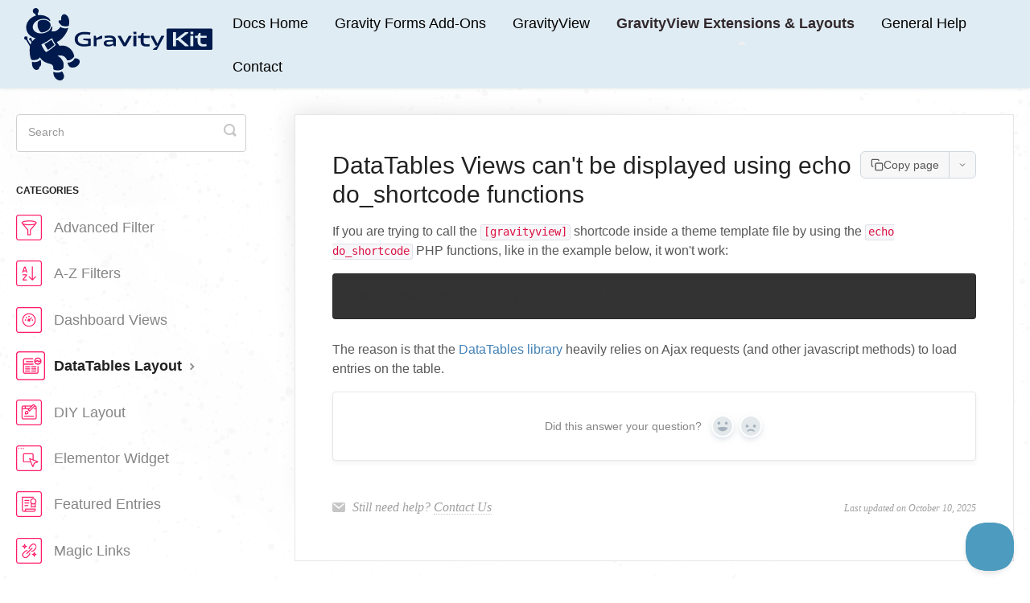

--- FILE ---
content_type: text/html; charset=utf-8
request_url: https://docs.gravitykit.com/article/699-datatables-views-cant-be-displayed-using-echo-doshortcode-functions
body_size: 7145
content:


<!DOCTYPE html>
<html>
    
<head>
    <meta charset="utf-8"/>
    <title>DataTables Views can&#x27;t be displayed using echo do_shortcode functions - GravityKit Support, Knowledge Base, How-To &amp; Docs</title>
    <meta name="viewport" content="width=device-width, maximum-scale=1"/>
    <meta name="apple-mobile-web-app-capable" content="yes"/>
    <meta name="format-detection" content="telephone=no">
    <meta name="description" content="If you are trying to call the [gravityview] shortcode inside a theme template file by using the echo do_shortcode PHP functions, like in the example below, it w"/>
    <meta name="author" content="GravityKit"/>
    <link rel="canonical" href="https://docs.gravitykit.com/article/699-datatables-views-cant-be-displayed-using-echo-doshortcode-functions"/>
    
        
   
            <meta name="twitter:card" content="summary"/>
            <meta name="twitter:title" content="DataTables Views can&#x27;t be displayed using echo do_shortcode functions" />
            <meta name="twitter:description" content="If you are trying to call the [gravityview] shortcode inside a theme template file by using the echo do_shortcode PHP functions, like in the example below, it w"/>


    

    
        <link rel="stylesheet" href="//d3eto7onm69fcz.cloudfront.net/assets/stylesheets/launch-1769693585874.css">
    
    <style>
        body { background: #ffffff; }
        .navbar .navbar-inner { background: #e6f0f5; }
        .navbar .nav li a, 
        .navbar .icon-private-w  { color: #000000; }
        .navbar .brand, 
        .navbar .nav li a:hover, 
        .navbar .nav li a:focus, 
        .navbar .nav .active a, 
        .navbar .nav .active a:hover, 
        .navbar .nav .active a:focus  { color: #31282c; }
        .navbar a:hover .icon-private-w, 
        .navbar a:focus .icon-private-w, 
        .navbar .active a .icon-private-w, 
        .navbar .active a:hover .icon-private-w, 
        .navbar .active a:focus .icon-private-w { color: #31282c; }
        #serp-dd .result a:hover,
        #serp-dd .result > li.active,
        #fullArticle strong a,
        #fullArticle a strong,
        .collection a,
        .contentWrapper a,
        .most-pop-articles .popArticles a,
        .most-pop-articles .popArticles a:hover span,
        .category-list .category .article-count,
        .category-list .category:hover .article-count { color: #4381b5; }
        #fullArticle, 
        #fullArticle p, 
        #fullArticle ul, 
        #fullArticle ol, 
        #fullArticle li, 
        #fullArticle div, 
        #fullArticle blockquote, 
        #fullArticle dd, 
        #fullArticle table { color:#585858; }
    </style>
    
        <link rel="stylesheet" href="//static.gravitykit.com/wp-content/themes/Website/help-scout-2025-12-01.css?version=1.19.2">
    
    <link rel="apple-touch-icon-precomposed" href="//d33v4339jhl8k0.cloudfront.net/docs/assets/54c58489e4b051242988532c/images/628d20a98c9b58508348ca35/Floaty-Icon.png">
    <link rel="shortcut icon" type="image/png" href="//d33v4339jhl8k0.cloudfront.net/docs/assets/54c58489e4b051242988532c/images/628d23468c9b58508348ca48/Floaty-Icon.png">
    <!--[if lt IE 9]>
    
        <script src="//d3eto7onm69fcz.cloudfront.net/assets/javascripts/html5shiv.min.js"></script>
    
    <![endif]-->
    
        <script type="application/ld+json">
        {"@context":"https://schema.org","@type":"WebSite","url":"https://docs.gravitykit.com","potentialAction":{"@type":"SearchAction","target":"https://docs.gravitykit.com/search?query={query}","query-input":"required name=query"}}
        </script>
    
        <script type="application/ld+json">
        {"@context":"https://schema.org","@type":"BreadcrumbList","itemListElement":[{"@type":"ListItem","position":1,"name":"GravityKit Support, Knowledge Base, How-To & Docs","item":"https://docs.gravitykit.com"},{"@type":"ListItem","position":2,"name":"GravityView Extensions & Layouts","item":"https://docs.gravitykit.com/collection/190-gravityview-extensions-layouts"},{"@type":"ListItem","position":3,"name":"DataTables Views can't be displayed using echo do_shortcode functions","item":"https://docs.gravitykit.com/article/699-datatables-views-cant-be-displayed-using-echo-doshortcode-functions"}]}
        </script>
    
    
        <script type="text/javascript" data-cfasync="false">
    meta_desc = document.createElement( 'meta' );
    meta_desc.name = 'og:description';
    meta_desc.content = document.getElementsByName('description')[0].getAttribute('content').replace(/(<([^>]+)>)/ig,"").trim() + '...';
    document.head.appendChild( meta_desc );

    meta_title = document.createElement( 'meta' );
    meta_title.name = 'og:title';
    meta_title.content = document.title;
    document.head.appendChild( meta_title );
</script>

<script>
    /**
     * Is this the Help Scout Docs collection home page?
     *
     * @return {boolean}
     */
    function is_docs_home() {
        return window.location.pathname.length < 2;
    }

    function gv_html_decode( input ){
        var e = document.createElement('div');
        e.innerHTML = input;
        return e.childNodes.length === 0 ? "" : e.childNodes[0].nodeValue;
    }

    document.addEventListener('DOMContentLoaded', function() {
        Array.prototype.slice.call(
            document.querySelectorAll(
                '.category-list > .category > p:not(.article-count):not(:empty), #categoryHead > .descrip'
            )
        ).map( function ( el ) {
            var new_html    = gv_html_decode( el.innerHTML );
            var replace_with = is_docs_home() ? '' : '$1';
            el.innerHTML    = new_html.replace( /\<\!\-\-([\s\S]*?)\-\-\>/g, replace_with );
        } );
    });

    /**
     * Start purchase button customization
     * Oct 11, 2018
     * Updated Dec 1, 2025 - New Help Scout category IDs
     * Now scheduled in an idle callback / timeout to be non-blocking.
     */
    (function () {

        function run_button_customization() {

            if ( ! window.jQuery ) {
                return;
            }

            (function( $ ) {

                $( 'pre' ).each(function() {
                    $( this ).addClass('prettyprint');
                    var lang = $( this ).attr( 'lang' );
                    if ( ! lang ) {
                        return;
                    }
                    $( this ).wrapInner('<code class="language-' + lang + '">' );
                });

                var label        = '';
                var button       = $( '<a class="btn btn-block btn-large" href="https://www.gravitykit.com/pricing/">See GravityKit Pricing</a>' );

                var link         = null;
                var is_free      = false;
                var is_extension = $( '#extensions-plugins.active' ).length > 0;
                var is_add_on    = $( '#gravity-forms-add-ons.active' ).length > 0;
                var is_plugin    = is_add_on || is_extension;
                var is_article   = /\/article\//.test( location.pathname );
                var navlist_label = $( '.nav-list' ).find('.active a' ).text().trim();
                var anchor        = ( is_add_on || is_extension ) ? navlist_label : null;

                var pricing_page  = 'https://www.gravitykit.com/pricing/';

                // noinspection FallThroughInSwitchStatementJS
                switch ( navlist_label ) {
                    case 'GravityEdit':
                    case 'Inline Edit':
                        link = 'https://www.gravitykit.com/products/gravityview-inline-edit/';
                        break;
                    case 'GravityImport':
                    case 'Gravity Forms Entry Importer':
                        link = 'https://www.gravitykit.com/products/gravity-forms-entry-importer/';
                        break;
                    case 'Math by GravityView - Advanced Calculations for Gravity Forms':
                    case 'Math by GravityView':
                    case 'GravityMath':
                        link = 'https://www.gravitykit.com/products/math/';
                        break;
                    case 'Entry Revisions':
                    case 'GravityRevisions':
                        link = 'https://www.gravitykit.com/products/entry-revisions/';
                        break;
                    case 'Calendar':
                    case 'Gravity Forms Calendar':
                    case 'GravityCalendar':
                        link = 'https://www.gravitykit.com/products/calendar/';
                        break;
                    case 'GravityExport':
                        link = 'https://www.gravitykit.com/products/gravityexport/';
                        break;
                    case 'GravityActions':
                        link = 'https://www.gravitykit.com/products/gravityactions/';
                        break;
                    case 'GravityCharts':
                        link = 'https://www.gravitykit.com/products/gravitycharts/';
                        break;
                    case 'GravityBoard':
                        link = 'https://www.gravitykit.com/products/gravityboard/';
                        break;
                    case 'GravityMigrate':
                        link = 'https://www.gravitykit.com/products/gravitymigrate/';
                        break;
                    case 'Gravity Forms Dynamic Lookup':
                    case 'Lookup Field':
                    case 'Gravity Forms Lookup':
                        is_free = true;
                        link = 'https://www.gravitykit.com/products/gravity-forms-dynamic-lookup/';
                        break;
                    case 'Gravity Forms Entry Tags':
                        is_free = true;
                        link = 'https://www.gravitykit.com/products/gravity-forms-entry-tags/';
                        break;
                    case 'Gravity Forms Event Field':
                        is_free = true;
                        link = 'https://www.gravitykit.com/products/gravity-forms-event-field/';
                        break;
                    case 'Gravity Forms Zero Spam':
                        is_free = true;
                        link = 'https://www.gravitykit.com/products/gravity-forms-zero-spam/';
                        break;
                    case 'GravityExport Lite':
                        is_free = true;
                        link = 'https://www.gravitykit.com/products/gravityexport-lite/';
                        break;
                    case 'Gravity Forms Widget for Elementor':
                    case 'GF Widget for Elementor':
                        is_free = true;
                        link = 'https://www.gravitykit.com/products/gravity-forms-elementor-widget/';
                        break;
                    case 'DIY Layout':
                    case 'DataTables Layout':
                    case 'Maps Premium View':
                    case 'Maps Layout - Google Maps for Gravity Forms':
                    case 'Maps Layout':
                    case 'Maps':
                    case 'Multiple Forms':
                        anchor = 'All Access';
                        break;
                    default:
                        break;
                }

                if ( link ) {
                    button.attr( 'href', link );
                }

                if ( anchor ) {
                    if ( is_free ) {
                        button.html( 'Get <strong>' + anchor + '</strong> Free' );
                    } else {
                        button.html( 'Buy <strong>' + anchor + '</strong> Now' );
                    }
                }

                switch ( true ) {

                    // GravityView - category 1872
                    case /category\/1872-/.test( location.pathname ):
                    case ( $( '#gravityview.active' ).length > 0 ):
                        if ( is_article ) {
                            label = 'This article is about <a href="https://www.gravitykit.com">GravityView</a>.';
                        } else {
                            label = 'These articles are about <a href="https://www.gravitykit.com">GravityView</a>.';
                        }
                        break;

                    // Free plugins - categories: 1874 (Event Field), 1875 (Zero Spam), 1876 (Elementor Widget), 1881 (Export Lite), 1888 (Dynamic Lookup), 1889 (Entry Tags)
                    case /category\/(1874|1875|1876|1881|1888|1889)-/.test( location.pathname ):
                    case is_free:
                        if ( is_article || navlist_label ) {
                            label = navlist_label + ' is available for free.';
                        } else {
                            label = 'These plugins are all available for free.';
                        }
                        break;

                    // Paid add-ons included in All Access - categories: 1877 (GravityBoard), 1878 (GravityImport), 1879 (GravityEdit), 1880 (GravityExport), 1882 (GravityMath), 1883 (GravityCalendar), 1884 (GravityCharts), 1885 (GravityActions), 1886 (GravityRevisions), 1887 (GravityMigrate)
                    case /category\/(1877|1878|1879|1880|1882|1883|1884|1885|1886|1887)-/.test( location.pathname ):
                    case is_plugin:
                    case is_add_on:
                        if ( is_article && navlist_label ) {
                            label = navlist_label + ' is also included in the <a href="' + pricing_page + '?focus=all-access">GravityKit All Access</a> license.';
                        } else if ( navlist_label ) {
                            label = navlist_label + ' is also included in the <a href="' + pricing_page + '?focus=all-access">GravityKit All Access</a> license.';
                        } else {
                            label = 'These plugins are all included in the <a href="' + pricing_page + '?focus=all-access">GravityKit All Access</a> license.';
                        }
                        break;

                    // Settings, Licensing, & Support - category 1873
                    case /category\/1873-/.test( location.pathname ):
                        // No button or label for support articles
                        button = false;
                        break;

                    default:
                        button = false;
                        break;
                }

                if ( button ) {
                    button.insertAfter( '#searchBar' );
                }

                if ( label ) {
                    $( '<div class="related-product"><p><i class="icon-arrow"></i> ' + label + '</p></div>' ).appendTo( '#main-content' );
                }

            })(jQuery);
        }

        function schedule_button_customization() {
            if ( 'requestIdleCallback' in window ) {
                window.requestIdleCallback( run_button_customization );
            } else {
                window.setTimeout( run_button_customization, 0 );
            }
        }

        if ( document.readyState === 'loading' ) {
            document.addEventListener( 'DOMContentLoaded', schedule_button_customization );
        } else {
            schedule_button_customization();
        }

    })();
    /**
     * End purchase button customization
     */
</script>

<script src="https://cdn.jsdelivr.net/gh/google/code-prettify@master/loader/run_prettify.js?skin=desert&lang=css&lang=php&lang=html&lang=basic"></script>

<!-- Google tag (gtag.js) -->
<script async src="https://www.googletagmanager.com/gtag/js?id=AW-16597190544"></script>
<script>
    window.dataLayer = window.dataLayer || [];
    function gtag(){dataLayer.push(arguments);}
    gtag('js', new Date());

    gtag('config', 'AW-16597190544');
</script>

<script src="https://www.gravitykit.com/help-scout/help-scout-copy-dropdown.js?v=1.0.32" async="true"></script>
    
</head>
    
    <body>
        
<header id="mainNav" class="navbar">
    <div class="navbar-inner">
        <div class="container-fluid">
            <a class="brand" href="https://www.gravitykit.com/support/">
            
                
                    <img src="//d33v4339jhl8k0.cloudfront.net/docs/assets/54c58489e4b051242988532c/images/628956ea68d51e7794442918/GravityKit-Wordmark-Color-(Dark)_1@2x.png" alt="GravityKit Support, Knowledge Base, How-To &amp; Docs" width="225" height="75">
                

            
            </a>
            
                <button type="button" class="btn btn-navbar" data-toggle="collapse" data-target=".nav-collapse">
                    <span class="sr-only">Toggle Navigation</span>
                    <span class="icon-bar"></span>
                    <span class="icon-bar"></span>
                    <span class="icon-bar"></span>
                </button>
            
            <div class="nav-collapse collapse">
                <nav role="navigation"><!-- added for accessibility -->
                <ul class="nav">
                    
                        <li id="home"><a href="/">Docs Home <b class="caret"></b></a></li>
                    
                    
                        
                            <li  id="gravity-forms-add-ons"><a href="/collection/762-gravity-forms-add-ons">Gravity Forms Add-Ons  <b class="caret"></b></a></li>
                        
                            <li  id="gravityview"><a href="/collection/319-gravityview">GravityView  <b class="caret"></b></a></li>
                        
                            <li  class="active"  id="gravityview-extensions-layouts"><a href="/collection/190-gravityview-extensions-layouts">GravityView Extensions &amp; Layouts  <b class="caret"></b></a></li>
                        
                            <li  id="general-help"><a href="/collection/739-general-help">General Help  <b class="caret"></b></a></li>
                        
                    
                    
                        <li id="contact"><a href="#" class="contactUs" onclick="window.Beacon('open')">Contact</a></li>
                        <li id="contactMobile"><a href="#" class="contactUs" onclick="window.Beacon('open')">Contact</a></li>
                    
                </ul>
                </nav>
            </div><!--/.nav-collapse -->
        </div><!--/container-->
    </div><!--/navbar-inner-->
</header>
        <section id="contentArea" class="container-fluid">
            <div class="row-fluid">
                <section id="main-content" class="span9">
                    <div class="contentWrapper">
                        
    
    <article id="fullArticle">
        <h1 class="title">DataTables Views can&#x27;t be displayed using echo do_shortcode functions</h1>
    
        <a href="javascript:window.print()" class="printArticle" title="Print this article" aria-label="Print this Article"><i class="icon-print"></i></a>
        <p>If you are trying to call the <code> [gravityview]</code> shortcode inside a theme template file by using the <code>echo do_shortcode</code> PHP functions, like in the example below, it won't work:</p>
<pre>echo do_shortcode('[gravityview id="12"]');
</pre>
<p>The reason is that the <a href="https://datatables.net/" target="_blank">DataTables library</a> heavily relies on Ajax requests (and other javascript methods) to load entries on the table.</p>
    </article>
    
        <div class="articleRatings" data-article-url="https://docs.gravitykit.com/article/699-datatables-views-cant-be-displayed-using-echo-doshortcode-functions">
            <span class="articleRatings-question">Did this answer your question?</span>
            <span class="articleRatings-feedback">
                <span class="articleRatings-feedback-tick">
                    <svg height="20" viewBox="0 0 20 20" width="20" xmlns="http://www.w3.org/2000/svg">
                        <path d="m8 14a.997.997 0 0 1 -.707-.293l-2-2a.999.999 0 1 1 1.414-1.414l1.293 1.293 4.293-4.293a.999.999 0 1 1 1.414 1.414l-5 5a.997.997 0 0 1 -.707.293" fill="#2CC683" fill-rule="evenodd"/>
                    </svg>
                </span>
                <span class="articleRatings-feedback-message">Thanks for the feedback</span>
            </span>
            <span class="articleRatings-failure">There was a problem submitting your feedback. Please try again later.</span>
            <div class="articleRatings-actions">
                <button class="rateAction rateAction--positive" data-rating="positive">
                    <span class="sr-only">Yes</span>
                    <span class="rating-face">
                        <svg xmlns="http://www.w3.org/2000/svg" width="24" height="24">
                            <path fill-rule="evenodd" d="M5.538 14.026A19.392 19.392 0 0 1 12 12.923c2.26 0 4.432.388 6.462 1.103-1.087 2.61-3.571 4.436-6.462 4.436-2.891 0-5.375-1.825-6.462-4.436zm1.847-3.872a1.846 1.846 0 1 1 0-3.692 1.846 1.846 0 0 1 0 3.692zm9.23 0a1.846 1.846 0 1 1 0-3.692 1.846 1.846 0 0 1 0 3.692z"/>
                        </svg>
                    </span>
                </button>
                <button class="rateAction rateAction--negative" data-rating="negative">
                    <span class="sr-only">No</span>
                    <span class="rating-face">
                        <svg xmlns="http://www.w3.org/2000/svg" width="24" height="24">
                            <path fill-rule="evenodd" d="M7.385 13.846a1.846 1.846 0 1 1 0-3.692 1.846 1.846 0 0 1 0 3.692zm9.23 0a1.846 1.846 0 1 1 0-3.692 1.846 1.846 0 0 1 0 3.692zm-.967 4.95a.992.992 0 0 1-.615-.212c-1.701-1.349-4.364-1.349-6.065 0a.998.998 0 0 1-1.36-.123.895.895 0 0 1 .127-1.3A6.897 6.897 0 0 1 12 15.692c1.555 0 3.069.521 4.266 1.467.41.326.467.909.127 1.3a.982.982 0 0 1-.745.335z"/>
                        </svg>
                    </span>
                </button>
            </div>
        </div>
     

    <section class="articleFoot">
    
        <i class="icon-contact"></i>
        <p class="help">Still need help?
            <a id="sbContact" href="#" class="contactUs" onclick="window.Beacon('open')">Contact Us</a>
            <a id="sbContactMobile" href="#" class="contactUs" onclick="window.Beacon('open')">Contact Us</a>
        </p>
    

    <time class="lu" datetime=2025-10-10 >Last updated on October 10, 2025</time>
    </section>

                    </div><!--/contentWrapper-->
                    
                </section><!--/content-->
                <aside id="sidebar" class="span3">
                 

<form action="/search" method="GET" id="searchBar" class="sm" autocomplete="off">
    
                    <input type="hidden" name="collectionId" value="54d1a05ce4b086c0c0964ccd"/>
                    <input type="text" name="query" title="search-query" class="search-query" placeholder="Search" value="" aria-label="Search" />
                    <button type="submit">
                        <span class="sr-only">Toggle Search</span>
                        <i class="icon-search"></i>
                    </button>
                    <div id="serp-dd" style="display: none;" class="sb">
                        <ul class="result">
                        </ul>
                    </div>
                
</form>

                
                    <h3>Categories</h3>
                    <ul class="nav nav-list">
                    
                        
                            <li ><a href="/category/193-advanced-filter">Advanced Filter  <i class="icon-arrow"></i></a></li>
                        
                    
                        
                            <li ><a href="/category/196-a-z-filters">A-Z Filters  <i class="icon-arrow"></i></a></li>
                        
                    
                        
                            <li ><a href="/category/748-dashboard-views">Dashboard Views  <i class="icon-arrow"></i></a></li>
                        
                    
                        
                            <li  class="active" ><a href="/category/195-datatables">DataTables Layout  <i class="icon-arrow"></i></a></li>
                        
                    
                        
                            <li ><a href="/category/436-diy-layout">DIY Layout  <i class="icon-arrow"></i></a></li>
                        
                    
                        
                            <li ><a href="/category/1173-advanced-elementor-widget">Elementor Widget  <i class="icon-arrow"></i></a></li>
                        
                    
                        
                            <li ><a href="/category/194-featured-entries">Featured Entries  <i class="icon-arrow"></i></a></li>
                        
                    
                        
                            <li ><a href="/category/1036-magic-links">Magic Links  <i class="icon-arrow"></i></a></li>
                        
                    
                        
                            <li ><a href="/category/293-maps-premium-view">Maps Layout  <i class="icon-arrow"></i></a></li>
                        
                    
                        
                            <li ><a href="/category/524-multiple-forms">Multiple Forms  <i class="icon-arrow"></i></a></li>
                        
                    
                        
                            <li ><a href="/category/236-ratings-reviews">Ratings &amp; Reviews  <i class="icon-arrow"></i></a></li>
                        
                    
                        
                            <li ><a href="/category/353-social-sharing-seo">Social Sharing &amp; SEO  <i class="icon-arrow"></i></a></li>
                        
                    
                        
                            <li ><a href="/category/955-pdf-for-gravityview">PDF for GravityView  <i class="icon-arrow"></i></a></li>
                        
                    
                    </ul>
                
                </aside><!--/span-->
            </div><!--/row-->
            <div id="noResults" style="display:none;">No results found</div>
            <footer>
                

<p>&copy;
    
        <a href="https://www.gravitykit.com/support/">GravityKit</a>
    
    2026. <span>Powered by <a rel="nofollow noopener noreferrer" href="https://www.helpscout.com/docs-refer/?co=GravityKit&utm_source=docs&utm_medium=footerlink&utm_campaign=Docs+Branding" target="_blank">Help Scout</a></span>
    
        
    
</p>

            </footer>
        </section><!--/.fluid-container-->
        
            

<script id="beaconLoader" type="text/javascript">!function(e,t,n){function a(){var e=t.getElementsByTagName("script")[0],n=t.createElement("script");n.type="text/javascript",n.async=!0,n.src="https://beacon-v2.helpscout.net",e.parentNode.insertBefore(n,e)}if(e.Beacon=n=function(t,n,a){e.Beacon.readyQueue.push({method:t,options:n,data:a})},n.readyQueue=[],"complete"===t.readyState)return a();e.attachEvent?e.attachEvent("onload",a):e.addEventListener("load",a,!1)}(window,document,window.Beacon||function(){});</script>
<script type="text/javascript">window.Beacon('init', 'b8269944-f7a8-4b82-bb5d-1e2205754261')</script>

<script type="text/javascript">
    function hashChanged() {
        var hash = window.location.hash.substring(1); 
        if (hash === 'contact') {
            window.Beacon('open')
        }
    }

    if (window.location.hash) {
        hashChanged()
    }

    window.onhashchange = function () {
        hashChanged()
    }

    window.addEventListener('hashchange', hashChanged, false);

</script>

        
        
    <script src="//d3eto7onm69fcz.cloudfront.net/assets/javascripts/app4.min.js"></script>

<script>
// keep iOS links from opening safari
if(("standalone" in window.navigator) && window.navigator.standalone){
// If you want to prevent remote links in standalone web apps opening Mobile Safari, change 'remotes' to true
var noddy, remotes = false;
document.addEventListener('click', function(event) {
noddy = event.target;
while(noddy.nodeName !== "A" && noddy.nodeName !== "HTML") {
noddy = noddy.parentNode;
}

if('href' in noddy && noddy.href.indexOf('http') !== -1 && (noddy.href.indexOf(document.location.host) !== -1 || remotes)){
event.preventDefault();
document.location.href = noddy.href;
}

},false);
}
</script>
        
    <script defer src="https://static.cloudflareinsights.com/beacon.min.js/vcd15cbe7772f49c399c6a5babf22c1241717689176015" integrity="sha512-ZpsOmlRQV6y907TI0dKBHq9Md29nnaEIPlkf84rnaERnq6zvWvPUqr2ft8M1aS28oN72PdrCzSjY4U6VaAw1EQ==" data-cf-beacon='{"version":"2024.11.0","token":"429e93952c0d4486b5b761da24ad4556","server_timing":{"name":{"cfCacheStatus":true,"cfEdge":true,"cfExtPri":true,"cfL4":true,"cfOrigin":true,"cfSpeedBrain":true},"location_startswith":null}}' crossorigin="anonymous"></script>
</body>
</html>




--- FILE ---
content_type: text/css
request_url: https://static.gravitykit.com/wp-content/themes/Website/help-scout-2025-12-01.css?version=1.19.2
body_size: 4747
content:
html{line-height:1.4}@media (min-width:600px){html{line-height:1.5}}p{line-height:1.6rem;font-size:16px}input,textarea{-webkit-appearance:none}.printArticle{display:none}.navbar .navbar-inner{background:#e0ecf3}#searchBar{z-index:2}#searchBar .search-query{box-shadow:none;border:0;padding-top:21px;padding-bottom:24px}#serp-dd .noResults{font-size:16px}#sidebar #searchBar .search-query{border-radius:4px;box-shadow:none}#mainNav a.brand{background-size:234.140625px 90px;background-image:url("data:image/svg+xml;charset=utf-8,%3Csvg viewBox='0 0 333 128' xmlns='http://www.w3.org/2000/svg'%3E%3Cpath d='M60.9 23.7c0-1.3 1.1-2.1 2.6-2.1.7 0 1.4.1 2.1.4-.2-.9-.2-1.8-.2-2.7 0-4.7 1.7-8.3 5.7-8.3 4.6 0 8.6 5.7 8.6 13.5 0 2.1-.2 4.2-.6 6.3-.1.3-.3.6-.6.8-.8.4-2.3.7-4.8.7-6.6 0-8.3-2.3-8.3-2.3-2-1.6-4.5-4.2-4.5-6.3zm5.3 88.6c-1.4 1-3.8 2-7.4 2s-5.5-.7-6.4-1.4c-.2-.2-.6-.1-.7.1-.1.1-.1.2-.1.3v.8c0 7.7 5.9 14 12.2 14 4.3 0 6.8-3.6 6.8-7.5 0-1.9-1.1-5-3.2-8-.3-.5-.8-.6-1.2-.3zM90.8 89c-.5 0-1 0-1.5.1-.3.1-.6.3-.6.6-.6 2.8-6.1 6.8-10.1 6.8-.3 0-.7 0-1-.1s-.6.1-.7.3v.3c1 4.8 3.4 8.4 8.4 8.4 6.8 0 13-4.9 13-10.7 0-3.7-3.6-5.7-7.5-5.7zm-12.7 3.6c-.6 0-1.3-.1-1.9-.3-.3-.1-.5-.3-.6-.6-2.3-5.8-6.9-7.9-12.4-7.9-1.5 0-2.9.1-4.4.5 6.4 3.5 11.1 9.5 11.1 15.9 0 1.8-.2 3.7-.5 5.4-.1.6-.4 1.1-.8 1.5-1.3 1.4-4.1 3.2-9.3 3.2-4.2 0-6.3-1-7.2-1.8-.2-.2-.4-.5-.4-.8v-.5c0-5.2-1.8-7.4-4.6-8.1-9-2.3-14.4-4.4-19.4-12.2-.3 2.7-5.2 5.2-11 5.2-2 0-3.1-.3-3.8-.7-.3-.2-.6-.5-.7-.8-1.4-3.8-2.5-9.1-2.5-16.2 0-2.1.2-4.3.6-6.3L3.7 56.7c-.2-.3-.5-.5-.8-.5-1.7-.1-3-1.6-2.9-3.3.1-1.7 1.6-3 3.3-2.9s3 1.6 2.9 3.3c0 .4-.1.8-.3 1.2-.2.3-.1.7 0 1l5.3 9.2c.5-1.4 1.2-2.8 1.9-4.1l-1.6-2.7c-.2-.3-.4-.5-.7-.5-1.2-.2-2.1-1.2-2-2.4s1.1-2.2 2.3-2.3c1.3 0 2.4 1 2.4 2.3 0 .3-.1.6-.2.9s-.1.6.1.9l1.1 1.8c1.6-2.1 3.6-3.9 5.9-5.2-6.3-1.4-16.8-7-16.8-19.2 0-9.3 7.2-17.8 17-20.8l-.6-2.1c-.1-.5-.6-1-1.1-1.1-2.7-.9-4.2-3.8-3.3-6.6.9-2.7 3.8-4.2 6.6-3.3 2.7.9 4.2 3.8 3.3 6.6-.2.7-.6 1.3-1.1 1.9-.4.4-.5 1-.4 1.5l.6 2.3c1.2-.2 2.3-.2 3.5-.2 10.2 0 18.6 5.9 18 10.3 0 .3-.3.5-.6.4-.1 0-.2-.1-.3-.1-2.7-2.5-6.7-3.9-11.2-3.9-9.9 0-18.8 6.9-18.8 14.6C15.3 40.5 22 45 29.9 45c7.8 0 16.6-4.6 18.5-12.2.1-.3.3-.5.6-.4.1 0 .2.1.3.2 1.2 1.4.9 4.6-1.1 8.4 1.2.2 2.4.4 3.7.4 4.6 0 9.1-3.3 11.8-7.5.2-.4.7-.5 1.1-.2h.1c1.2.9 3.7 2.2 8.4 2.2 1.8 0 3-.3 3.9-.7.3-.1.6 0 .7.3.1.1.1.2 0 .4-3.6 11-11.8 20.8-20.1 24.2 1.4 2.4 3.1 4.7 5 6.8 1.6-.4 3.2-.5 4.8-.5 9.5 0 18.8 7.3 20.9 18.2.1.5 0 1-.2 1.4-1.9 3.1-6.6 6.6-10.2 6.6zM55.6 64.8c-2.3-3.4-4.4-7.1-6.1-10.9-.1-.3-.4-.4-.7-.3h-.1c-5.7 4-11.6 7.5-17.7 10.6-.3.2-.5.5-.3.9.7 1.9 3.3 8 7.7 12.5.2.2.6.3.9.1 2-1.1 9.5-5.5 16.2-12 .2-.2.3-.6.1-.9zm-27.2 27c-1.4 1.5-4.6 3.9-10.2 3.9-1.6 0-2.8-.3-3.6-.6-.3-.1-.6 0-.7.3v.1c-.1.5-.1 1-.1 1.5 0 8 4 12.5 8.3 12.5 3 0 4.5-2.1 5.1-5.7 2-.7 2.9-2.7 2.9-6 0-1.7-.3-3.7-.9-5.8-.1-.3-.4-.4-.6-.4 0 .1-.1.2-.2.2zm20.3-35.2c-.1-.3-.4-.4-.7-.2h-.1c-4.4 3-8.6 5.4-11.6 7.1-.2.1-.3.4-.2.7 1.6 3.3 3.5 6.5 5.7 9.4.2.2.5.3.7.1 3.8-2.4 7.4-5.2 10.7-8.3.2-.2.2-.5.1-.7-1.7-2.6-3.2-5.3-4.6-8.1zM34.2 20.8c-2 0-3.9.3-5.8.9-3 .9-3.8 1.9-4.4 4.9-.9 4.8.3 9.8 3.2 13.8 1.8 2.5 3 3 6.1 2.5C41 41.6 46.9 36 46.9 30.4c-.1-6.2-6.5-9.6-12.7-9.6zm70.4 35.7l8.5 1.4v5.5c-2.2.3-4.5.5-6.7.5-8 0-11.6-3.3-11.6-8.7 0-5.3 3.8-8.8 12.2-8.8 3.2 0 6.4.3 9.5.9l.9-4c-3.5-.7-7-1.1-10.6-1.1-11.1 0-17.4 4.9-17.4 12.9 0 7.8 5.8 12.9 16.8 12.9 4 0 7.9-.5 11.7-1.4V54h-13.4v2.5zm131.1 6.6l-7-14.1h-5v1.3l8.9 16.3h3v.2l-7.5 5.9V74h6.5l12.9-23.7V49h-4.9zM333 38.5v33.3c0 1.1-.9 2.1-2.1 2.1h-77c-1.1 0-2.1-.9-2.1-2.1V38.5c0-1.1.9-2.1 2.1-2.1h77c1.2 0 2.1 1 2.1 2.1zm-42.2 27.9l-14-12.1L290.4 44v-1.3h-5.9l-15.8 12v-12h-5.3v25h5.3V57h3.7l12.3 10.7h6.2zm8.4-17.4H294v18.7h5.2zm.1-7.2H294l.2 4.5h4.9zm23.5 25.6l-.6-3.8c-1.5.3-3 .4-4.5.4-4.2 0-5.8-1.7-5.8-4.7v-6.6h10.8V49h-10.8v-5h-2.7l-2.5 5h-4.5v3.8h4.6v6.7c0 5.3 2.8 8.6 10.5 8.6 1.8 0 3.6-.2 5.5-.7zM193.5 46.3h4.9l.2-4.5h-5.4zM217 64.1c-4.2 0-5.8-1.7-5.8-4.7v-6.6H222V49h-10.8v-5h-2.7l-2.5 5h-4.5v3.8h4.6v6.7c0 5.3 2.8 8.6 10.5 8.6 1.9 0 3.8-.2 5.6-.6l-.6-3.8c-1.6.2-3.1.4-4.6.4zm-89.1-10.9l-1.4-4.2H123v18.7h5.2V56.4l9.9-2.5V49h-2.6zm65.4 14.4h5.2V49h-5.2zm-30.9-9.9v10h-3.7l-1.2-2.3c-2.5 1.5-5.6 2.7-9 2.7-5.1 0-7.8-2.4-7.8-5.7s2.4-5.4 7.4-5.6l9.1-.2c-.2-2.7-2-4.3-7-4.3-2.5 0-5 .3-7.5.8l-.6-3.6c2.8-.6 5.7-.9 8.5-.9 9.1 0 11.8 3.5 11.8 9.1zm-5.2 1.6l-8.4.3c-2.1.1-3.2.9-3.2 2.5s1.4 2.7 4.5 2.7c2.5 0 4.9-.7 7.1-1.7zm20.7 2.7l-7.1-13h-5.1v1.3l10 17.4h4.3l10-17.4V49h-5z' fill='%23001a4d'/%3E%3C/svg%3E");background-repeat:no-repeat;width:234.140625px!important;height:90px!important;margin:10px;padding:0}#mainNav a.brand img{display:none}body:after{background:#fff url(/wp-content/themes/Website/images/star-chart.gif) no-repeat top fixed;background-size:cover;opacity:.025;content:"";top:0;left:0;bottom:0;right:0;position:fixed;z-index:-1;width:100%;height:500%}body{font-weight:400;background-color:#fff;background-color:hsla(0,0%,100%,.875)}body,h1,h2{font-family:Lato,Helvetica Neue,Helvetica,Arial,Verdana,sans-serif}h1,h2{color:#373737;font-weight:300;margin:0;line-height:1.3}.collection-category h2{text-align:center}#docsSearch{background-color:#137eb4}#docsSearch h1{margin:.5em auto .25em;color:#fff;text-shadow:0 3px 0 #0f648f;font-weight:700;text-align:center;font-size:3.5em}footer p span{display:none}.nav li{font-size:16px}.nav li.active{font-weight:700}.navbar .nav>li.active>a:hover,.navbar .nav>li>a:hover{text-decoration:underline}@media (min-width:769px){.navbar .nav{left:254.140625px}}#fullArticle,#fullArticle .clarify-article p{font-size:16px}#fullArticle h2,#fullArticle h3,#fullArticle h4,#fullArticle h5{margin-top:1em;margin-bottom:.75em}#fullArticle h2{font-size:1.5em}#fullArticle h3{color:#52545e;font-size:1.2em}#fullArticle blockquote,#fullArticle dl,#fullArticle ol,#fullArticle p,#fullArticle table,#fullArticle ul{margin-top:1em;margin-bottom:1em;font-size:1em}#fullArticle .table-container{max-width:100%;overflow-x:auto}#fullArticle ol{counter-reset:a;list-style-type:none;padding-left:0}#fullArticle ol>li{text-indent:-40px;margin-left:20px;counter-increment:a}#fullArticle ol>li:before{background-color:#2ab27b;width:24px;text-indent:8px;padding-left:0;height:24px;line-height:24px;vertical-align:top;border-radius:13px;background-clip:padding-box;color:#fff;display:inline-block;font-weight:700;content:counter(a);margin-right:15px;font-size:14px}#fullArticle ol>li li{text-indent:0;margin-left:0}#fullArticle ol>li li:before{display:none}#fullArticle dd,#fullArticle li{font-size:1em;margin-bottom:.75em}#fullArticle blockquote{background:#f9f9f9;border-left:10px solid #ccc;margin:2em 0;padding:1.25em 10px}#fullArticle blockquote p{font-size:16px;margin:1em}#fullArticle blockquote strong{font-weight:500}#fullArticle blockquote p:first-child{padding-top:0;margin-top:0}@media (max-width:768px){#fullArticle code{word-break:break-word}.row-fluid{overflow-x:hidden}}#fullArticle code,#fullArticle pre{font-size:.85em;padding:0 3px 2px;font-family:Hack,Menlo,Monaco,monospace}#fullArticle pre{font-size:.825em;padding:1.25em;overflow-x:auto}#fullArticle pre code{white-space:pre;font-size:1em;padding:0}#fullArticle blockquote p:last-child{margin-bottom:0}#fullArticle li>p{display:block;text-indent:0}#fullArticle li>p:first-child{margin:0;display:inline}#fullArticle div.copy-page-container,#fullArticle div.copy-page-dropdown-container div{margin:0!important}.contentWrapper p.descrip{margin-top:10px}.pagination ul{margin-top:0;font-size:1.6em;border-top:1px solid #e7e7e7;display:block;padding-top:1em}#contentArea,#mainNav .container-fluid{max-width:1400px}.related-product{background:#e0ecf3;padding:14px 0 10px;font-size:16px;text-align:center;line-height:1.5em;text-shadow:0 0 10px hsla(0,0%,100%,.4);border-radius:0 0 5px 5px}.category-list{display:flex;flex-flow:row wrap;justify-content:center;align-items:stretch;align-content:flex-start}.category-list .category,.category-list .category:hover{flex:31% 1 0;min-width:19em;margin:0 1% 1.2rem;background:#fdfdfd center 22px no-repeat;background-size:92px 92px;border-radius:5px;box-sizing:border-box;padding:10px 1%;box-shadow:0 0 0 1px rgba(208,219,219,.06),0 2px 10px 0 rgba(208,219,219,.2),0 3px 3px 0 hsla(180,8%,77%,.1);transition:all .2s}.category-list .category:hover h3,.category-list .category h3{font-weight:700;color:#7a7a7a}.category-list .category:hover p,.category-list .category p{font-size:18px;color:#7a7a7a}.category-list .category:hover strong,.category-list .category strong{color:#9e9e9e}.category-list .category:hover{background-color:#fff;background-position:center 18px;background-size:100px 100px;transition:all .1s;box-shadow:0 0 0 1px rgba(208,219,219,.06),0 10px 15px 0 rgba(208,219,219,.3),0 4px 10px 0 hsla(180,8%,77%,.1)}.category-list .category:hover h3{color:#444}.category-list .category:hover strong{color:#7a7a7a}.category-list #category-499,.category-list #category-875{display:none}#collection-category-190 .category,#collection-category-762 .category{padding-top:121px}#sidebar .nav-list a{font-weight:400;font-size:1.1rem;margin-bottom:.4rem;text-transform:none}#sidebar a[href*="766"]:before{content:"GravityView Articles";text-indent:82px;display:block;color:#7a7a7a;font-size:1.4rem;font-weight:400;line-height:72px;width:100%;padding-bottom:10px;margin-bottom:1rem;background:transparent 0 0 no-repeat;background-size:72px 72px!important;transition:all .1s}#sidebar a[href*="193"],#sidebar a[href*="194"],#sidebar a[href*="195"],#sidebar a[href*="196"],#sidebar a[href*="236"],#sidebar a[href*="293"],#sidebar a[href*="353"],#sidebar a[href*="436"],#sidebar a[href*="524"],#sidebar a[href*="748"],#sidebar a[href*="765"],#sidebar a[href*="791"],#sidebar a[href*="792"],#sidebar a[href*="793"],#sidebar a[href*="794"],#sidebar a[href*="795"],#sidebar a[href*="796"],#sidebar a[href*="798"],#sidebar a[href*="837"],#sidebar a[href*="944"],#sidebar a[href*="955"],#sidebar a[href*="969"],#sidebar a[href*="970"],#sidebar a[href*="1009"],#sidebar a[href*="1024"],#sidebar a[href*="1032"],#sidebar a[href*="1036"],#sidebar a[href*="1049"],#sidebar a[href*="1173"]{position:relative;padding-left:47.25px!important;line-height:36px}#sidebar a[href*="193"]:before,#sidebar a[href*="194"]:before,#sidebar a[href*="195"]:before,#sidebar a[href*="196"]:before,#sidebar a[href*="236"]:before,#sidebar a[href*="293"]:before,#sidebar a[href*="353"]:before,#sidebar a[href*="436"]:before,#sidebar a[href*="524"]:before,#sidebar a[href*="748"]:before,#sidebar a[href*="765"]:before,#sidebar a[href*="791"]:before,#sidebar a[href*="792"]:before,#sidebar a[href*="793"]:before,#sidebar a[href*="794"]:before,#sidebar a[href*="795"]:before,#sidebar a[href*="796"]:before,#sidebar a[href*="798"]:before,#sidebar a[href*="837"]:before,#sidebar a[href*="944"]:before,#sidebar a[href*="955"]:before,#sidebar a[href*="969"]:before,#sidebar a[href*="970"]:before,#sidebar a[href*="1009"]:before,#sidebar a[href*="1024"]:before,#sidebar a[href*="1032"]:before,#sidebar a[href*="1036"]:before,#sidebar a[href*="1049"]:before,#sidebar a[href*="1173"]:before{content:"";display:inline-block;position:absolute;height:36px;width:36px;left:0;background:transparent 0 no-repeat;background-size:31.5px 31.5px;transition:all .1s}#sidebar a[href*="193"]:hover:before,#sidebar a[href*="194"]:hover:before,#sidebar a[href*="195"]:hover:before,#sidebar a[href*="196"]:hover:before,#sidebar a[href*="236"]:hover:before,#sidebar a[href*="293"]:hover:before,#sidebar a[href*="353"]:hover:before,#sidebar a[href*="436"]:hover:before,#sidebar a[href*="524"]:hover:before,#sidebar a[href*="748"]:hover:before,#sidebar a[href*="765"]:hover:before,#sidebar a[href*="791"]:hover:before,#sidebar a[href*="792"]:hover:before,#sidebar a[href*="793"]:hover:before,#sidebar a[href*="794"]:hover:before,#sidebar a[href*="795"]:hover:before,#sidebar a[href*="796"]:hover:before,#sidebar a[href*="798"]:hover:before,#sidebar a[href*="837"]:hover:before,#sidebar a[href*="944"]:hover:before,#sidebar a[href*="955"]:hover:before,#sidebar a[href*="969"]:hover:before,#sidebar a[href*="970"]:hover:before,#sidebar a[href*="1009"]:hover:before,#sidebar a[href*="1024"]:hover:before,#sidebar a[href*="1032"]:hover:before,#sidebar a[href*="1036"]:hover:before,#sidebar a[href*="1049"]:hover:before,#sidebar a[href*="1173"]:hover:before{background-size:36px 36px;transition:all .1s}#sidebar .active a:before{background-size:36px}#category-236,#sidebar a[href*="236"]:before{background-image:url(https://gravitykit.com/wp-content/uploads/edd/2022/09/icon-ratings-and-reviews.png)}#category-195,#sidebar a[href*="195"]:before{background-image:url(https://gravitykit.com/wp-content/uploads/edd/2022/09/icon-datatables-layout.png)}#category-196,#sidebar a[href*="196"]:before{background-image:url(https://gravitykit.com/wp-content/uploads/edd/2022/09/icon-az-filters.png)}#category-524,#sidebar a[href*="524"]:before{background-image:url(https://gravitykit.com/wp-content/uploads/edd/2022/09/icon-multiple-forms.png)}#category-436,#sidebar a[href*="436"]:before{background-image:url(https://gravitykit.com/wp-content/uploads/edd/2022/09/icon-diy-layout.png)}#category-193,#sidebar a[href*="193"]:before{background-image:url(https://gravitykit.com/wp-content/uploads/edd/2022/09/icon-advanced-filtering.png)}#category-793,#sidebar a[href*="793"]:before{background-image:url(https://gravitykit.com/wp-content/uploads/edd/2022/09/icon-GravityRevisions.png)}#category-353,#sidebar a[href*="353"]:before{background-image:url(https://gravitykit.com/wp-content/uploads/edd/2022/09/icon-social-sharing.png)}#category-795,#sidebar a[href*="795"]:before{background-image:url(https://gravitykit.com/wp-content/uploads/edd/2022/09/icon-GravityImport.png)}#category-794,#sidebar a[href*="794"]:before{background-image:url(https://gravitykit.com/wp-content/uploads/edd/2022/09/icon-GravityMath.png)}#category-791,#sidebar a[href*="791"]:before{background-image:url(https://gravitykit.com/wp-content/uploads/edd/2022/09/icon-GravityExport.png)}#category-837,#sidebar a[href*="837"]:before{background-image:url(https://gravitykit.com/wp-content/uploads/edd/2022/09/icon-GravityCharts.png)}#category-765,#sidebar a[href*="765"]:before{background-image:url(https://gravitykit.com/wp-content/uploads/edd/2022/09/icon-GravityCalendar.png)}#category-194,#sidebar a[href*="194"]:before{background-image:url(https://gravitykit.com/wp-content/uploads/edd/2022/09/icon-featured-entries.png)}#category-293,#sidebar a[href*="293"]:before{background-image:url(https://gravitykit.com/wp-content/uploads/edd/2022/09/icon-maps-layout.png)}#category-792,#sidebar a[href*="792"]:before{background-image:url(https://gravitykit.com/wp-content/uploads/edd/2022/09/icon-GravityEdit.png)}#category-796,#sidebar a[href*="766"]:before,#sidebar a[href*="796"]:before{background-image:url(https://gravitykit.com/wp-content/uploads/edd/2022/09/icon-GravityView.png)}#category-798,#sidebar a[href*="798"]:before{background-image:url(https://gravitykit.com/wp-content/uploads/edd/2022/09/icon-GravityActions.png)}#category-944,#sidebar a[href*="944"]:before{background-image:url(https://gravitykit.com/wp-content/uploads/edd/2024/08/icon-GravityMigrate.svg)}#category-969,#sidebar a[href*="969"]:before{background-image:url(https://gravitykit.com/wp-content/uploads/edd/2023/10/entry-tags.svg)}#category-970,#sidebar a[href*="970"]:before{background-image:url(https://gravitykit.com/wp-content/uploads/edd/2023/11/gravity-forms-event-field.svg)}#category-748,#sidebar a[href*="748"]:before{background-image:url(https://gravitykit.com/wp-content/uploads/2024/06/icon-dashboard-views.svg)}#category-955,#sidebar a[href*="955"]:before{background-image:url(https://gravitykit.com/wp-content/uploads/edd/2023/08/pdf-for-gravityview-icon.png)}#category-1009,#sidebar a[href*="1009"]:before{background-image:url(https://gravitykit.com/wp-content/uploads/edd/2024/08/icon-gf-zero-spam.svg)}#category-1024,#sidebar a[href*="1024"]:before{background-image:url(https://gravitykit.com/wp-content/uploads/edd/2024/10/icon-gf-elementor-widget.svg)}#category-1032,#sidebar a[href*="1032"]:before{background-image:url(https://gravitykit.com/wp-content/uploads/2025/02/icon-dynamic-lookup.svg)}#category-1036,#sidebar a[href*="1036"]:before{background-image:url(https://gravitykit.com/wp-content/uploads/edd/2025/03/GravityView-Magic-Link.svg)}#category-1049,#sidebar a[href*="1049"]:before{background-image:url(https://gravitykit.com/wp-content/uploads/2025/06/icon-gravityboard.svg)}#category-1173,#sidebar a[href*="1173"]:before{background-image:url(https://gravitykit.com/wp-content/uploads/edd/2025/10/icon-gravityview-elementor.svg)}.clarify-clear{display:block;height:0!important;margin:0;padding:0;clear:both}kbd{background-color:#eee;border-radius:3px;border:1px solid #b4b4b4;box-shadow:0 1px 1px rgba(0,0,0,.2),inset 0 2px 0 0 hsla(0,0%,100%,.7);color:#333;display:inline-block;font-size:.85em;font-weight:700;line-height:1;padding:2px 4px;white-space:nowrap}.hs-table{width:100%;table-layout:fixed;word-wrap:break-word}.hs-table td,.hs-table th{padding:.5em;vertical-align:top;text-align:left}.hs-table code.inline-code{display:inline-block;max-width:100%;overflow-wrap:break-word;word-break:break-word;white-space:normal}#fullArticle pre>p{margin:0!important}#fullArticle div[class*=callout]>p{margin-top:.25em!important}

--- FILE ---
content_type: image/svg+xml
request_url: https://www.gravitykit.com/wp-content/uploads/edd/2025/10/icon-gravityview-elementor.svg
body_size: 474
content:
<svg width="80" height="80" viewBox="0 0 80 80" fill="none" xmlns="http://www.w3.org/2000/svg">
<g clip-path="url(#clip0_8253_3766)">
<rect width="80" height="80" rx="8" fill="white"/>
<path d="M52.6888 44.815L52.6468 27.4286C52.6468 26.6387 51.9998 26 51.2014 26L24.4454 26.0588C23.6471 26.0588 23 26.7059 23 27.4958L23.0504 49.8485C23.0504 50.6385 23.6975 51.2771 24.4958 51.2771L45.3948 51.2267L52.6888 44.815Z" stroke="#FF1B67" stroke-width="3"/>
<path d="M66.5543 50.3695C66.8652 50.4956 67.0081 50.7729 66.9997 51.0502C66.9913 51.3275 66.8316 51.5964 66.5123 51.7057L56.4788 55.2182L52.899 65.2518C52.7897 65.5627 52.5124 65.7224 52.2351 65.7308C51.9578 65.7392 51.6721 65.5879 51.546 65.2854C51.546 65.2854 41.3192 40.773 41.4705 40.6133C41.6217 40.4537 66.5459 50.3695 66.5459 50.3695H66.5543Z" fill="white" stroke="#FF1B67" stroke-width="3" stroke-linejoin="round"/>
<path d="M8.58239 11.1477C8.12689 11.1477 7.73603 10.9846 7.4098 10.6584C7.08357 10.3321 6.92045 9.94129 6.92045 9.4858C6.92045 9.0303 7.08357 8.63944 7.4098 8.31321C7.73603 7.98698 8.12689 7.82386 8.58239 7.82386C9.03788 7.82386 9.42874 7.98698 9.75497 8.31321C10.0812 8.63944 10.2443 9.0303 10.2443 9.4858C10.2443 9.78741 10.1674 10.0644 10.0135 10.3168C9.86577 10.5691 9.66572 10.7723 9.41335 10.9261C9.16714 11.0739 8.89015 11.1477 8.58239 11.1477ZM15.6733 11.1477C15.2178 11.1477 14.8269 10.9846 14.5007 10.6584C14.1745 10.3321 14.0114 9.94129 14.0114 9.4858C14.0114 9.0303 14.1745 8.63944 14.5007 8.31321C14.8269 7.98698 15.2178 7.82386 15.6733 7.82386C16.1288 7.82386 16.5196 7.98698 16.8459 8.31321C17.1721 8.63944 17.3352 9.0303 17.3352 9.4858C17.3352 9.78741 17.2583 10.0644 17.1044 10.3168C16.9567 10.5691 16.7566 10.7723 16.5043 10.9261C16.258 11.0739 15.9811 11.1477 15.6733 11.1477ZM22.7642 11.1477C22.3087 11.1477 21.9179 10.9846 21.5916 10.6584C21.2654 10.3321 21.1023 9.94129 21.1023 9.4858C21.1023 9.0303 21.2654 8.63944 21.5916 8.31321C21.9179 7.98698 22.3087 7.82386 22.7642 7.82386C23.2197 7.82386 23.6106 7.98698 23.9368 8.31321C24.263 8.63944 24.4261 9.0303 24.4261 9.4858C24.4261 9.78741 24.3492 10.0644 24.1953 10.3168C24.0476 10.5691 23.8475 10.7723 23.5952 10.9261C23.349 11.0739 23.072 11.1477 22.7642 11.1477Z" fill="#FF1B67"/>
</g>
<rect x="1.5" y="1.5" width="77" height="77" rx="6.5" stroke="#FF1B67" stroke-width="3"/>
<defs>
<clipPath id="clip0_8253_3766">
<rect width="80" height="80" rx="8" fill="white"/>
</clipPath>
</defs>
</svg>


--- FILE ---
content_type: image/svg+xml
request_url: https://www.gravitykit.com/wp-content/uploads/2024/06/icon-dashboard-views.svg
body_size: -78
content:
<svg width="80" height="80" fill="none" xmlns="http://www.w3.org/2000/svg"><rect x="1.5" y="1.5" width="77" height="77" rx="6.5" fill="#fff"/><rect x="1.5" y="1.5" width="77" height="77" rx="6.5" stroke="#FF1B67" stroke-width="3"/><path fill-rule="evenodd" clip-rule="evenodd" d="M40 58c9.941 0 18-8.059 18-18s-8.059-18-18-18-18 8.059-18 18 8.059 18 18 18zm0 3c11.598 0 21-9.402 21-21s-9.402-21-21-21-21 9.402-21 21 9.402 21 21 21zm2.4-31.8a2.2 2.2 0 1 1-4.4 0 2.2 2.2 0 0 1 4.4 0zm2 11.2a4.4 4.4 0 1 1-2.143-3.778l4.682-4.683a1.5 1.5 0 0 1 2.122 2.122l-4.901 4.9c.155.452.24.935.24 1.439zm-12-5.8a2.2 2.2 0 1 0 0-4.4 2.2 2.2 0 0 0 0 4.4zm-1 5.6a2.2 2.2 0 1 1-4.4 0 2.2 2.2 0 0 1 4.4 0zm19.4 2.2a2.2 2.2 0 1 0 0-4.4 2.2 2.2 0 0 0 0 4.4z" fill="#FF1B67"/></svg>

--- FILE ---
content_type: application/javascript; charset=utf-8
request_url: https://cdn.jsdelivr.net/gh/google/code-prettify@master/loader/lang-basic.js
body_size: 360
content:
/*

 Copyright (C) 2013 Peter Kofler

 Licensed under the Apache License, Version 2.0 (the "License");
 you may not use this file except in compliance with the License.
 You may obtain a copy of the License at

    http://www.apache.org/licenses/LICENSE-2.0

 Unless required by applicable law or agreed to in writing, software
 distributed under the License is distributed on an "AS IS" BASIS,
 WITHOUT WARRANTIES OR CONDITIONS OF ANY KIND, either express or implied.
 See the License for the specific language governing permissions and
 limitations under the License.
*/
PR.registerLangHandler(PR.createSimpleLexer([["str",/^(?:"(?:[^\\"\r\n]|\\.)*(?:"|$))/,null,'"'],["pln",/^\s+/,null," \r\n\t\u00a0"]],[["com",/^REM[^\r\n]*/,null],["kwd",/^\b(?:AND|CLOSE|CLR|CMD|CONT|DATA|DEF ?FN|DIM|END|FOR|GET|GOSUB|GOTO|IF|INPUT|LET|LIST|LOAD|NEW|NEXT|NOT|ON|OPEN|OR|POKE|PRINT|READ|RESTORE|RETURN|RUN|SAVE|STEP|STOP|SYS|THEN|TO|VERIFY|WAIT)\b/,null],["pln",/^[A-Z][A-Z0-9]?(?:\$|%)?/i,null],["lit",/^(?:\d+(?:\.\d*)?|\.\d+)(?:e[+\-]?\d+)?/i,
null,"0123456789"],["pun",/^.[^\s\w\.$%"]*/,null]]),["basic","cbm"]);


--- FILE ---
content_type: image/svg+xml
request_url: https://www.gravitykit.com/wp-content/uploads/edd/2025/03/GravityView-Magic-Link.svg
body_size: -139
content:
<svg width="80" height="80" fill="none" xmlns="http://www.w3.org/2000/svg"><rect x="1.5" y="1.5" width="77" height="77" rx="6.5" fill="#fff"/><rect x="1.5" y="1.5" width="77" height="77" rx="6.5" stroke="#FF1B67" stroke-width="3"/><g clip-path="url(#clip0_7674_1159)"><path d="M42.455 47.5a8.466 8.466 0 0 1-2.47 6.515l-5 5a8.485 8.485 0 1 1-12-12l5-5a8.466 8.466 0 0 1 6.515-2.47m14 1.91a8.466 8.466 0 0 0 6.515-2.47l5-5a8.485 8.485 0 1 0-12-12l-5 5a8.466 8.466 0 0 0-2.47 6.515m-7.045 15l16-16m-17-6a6 6 0 0 0-6 6 6 6 0 0 0-6-6 6 6 0 0 0 6-6 6 6 0 0 0 6 6zm30 25a6 6 0 0 0-6 6 6 6 0 0 0-6-6 6 6 0 0 0 6-6 6 6 0 0 0 6 6z" stroke="#FF1B67" stroke-width="3" stroke-linecap="round" stroke-linejoin="round"/></g><defs><clipPath id="clip0_7674_1159"><path fill="#fff" transform="translate(16 16)" d="M0 0H48V48H0z"/></clipPath></defs></svg>